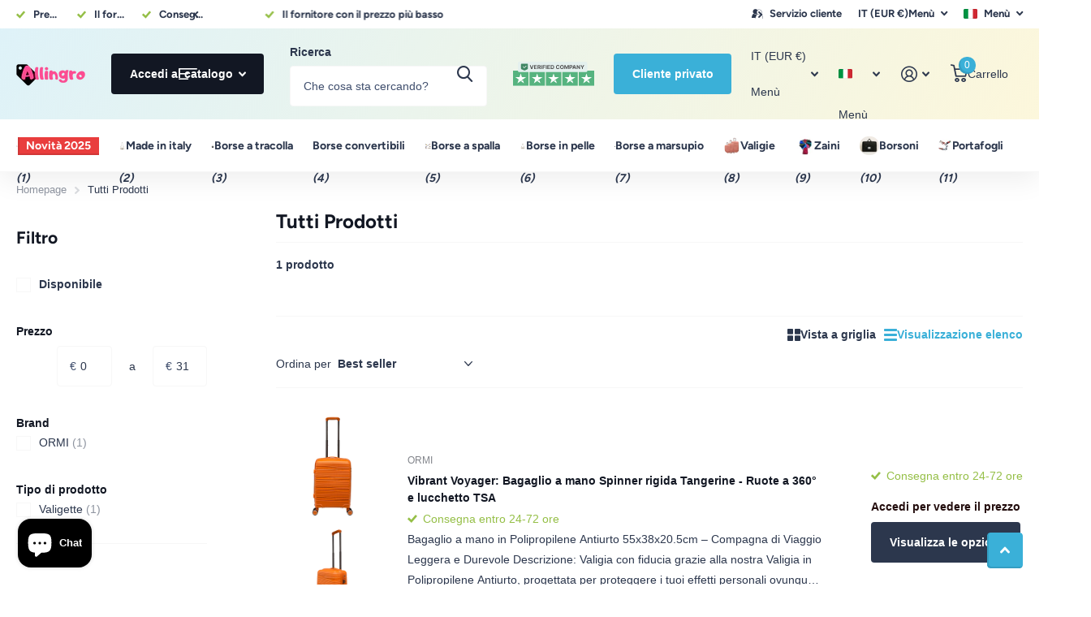

--- FILE ---
content_type: image/svg+xml
request_url: https://allingro.com/cdn/shop/files/verifiedcompany.svg?pad_color=fff&v=1743513244&width=240
body_size: 2053
content:
<svg width="268" height="81" viewBox="0 0 268 81" fill="none" xmlns="http://www.w3.org/2000/svg">
<path d="M0 30H50.9531V80.9531H0V30Z" fill="#56B37F"></path>
<path d="M54.2617 30H105.215V80.9531H54.2617V30Z" fill="#56B37F"></path>
<path d="M108.523 30H159.477V80.9531H108.523V30Z" fill="#56B37F"></path>
<path d="M162.785 30H213.738V80.9531H162.785V30Z" fill="#56B37F"></path>
<path d="M217.047 30H268V80.9531H217.047V30Z" fill="#56B37F"></path>
<path fill-rule="evenodd" clip-rule="evenodd" d="M29.4476 51.9083H42.7334L31.9868 59.7183L36.0905 72.3501L25.3443 64.5405L32.9099 62.5785L31.9866 59.7187L25.3441 64.5403L25.3438 64.5402L14.5843 72.3501L18.7009 59.7183L7.94141 51.8955L21.2273 51.9083L25.3438 39.2637L29.4476 51.9083Z" fill="white"></path>
<path fill-rule="evenodd" clip-rule="evenodd" d="M83.7093 51.9083H96.9952L86.2485 59.7183L90.3522 72.3501L79.606 64.5405L87.1716 62.5785L86.2483 59.7187L79.6058 64.5403L79.6056 64.5402L68.8461 72.3501L72.9626 59.7183L62.2031 51.8955L75.489 51.9083L79.6056 39.2637L83.7093 51.9083Z" fill="white"></path>
<path fill-rule="evenodd" clip-rule="evenodd" d="M137.971 51.9083H151.257L140.51 59.7183L144.614 72.3501L133.868 64.5405L141.433 62.5785L140.51 59.7187L133.868 64.5403L133.867 64.5402L123.108 72.3501L127.224 59.7183L116.465 51.8955L129.751 51.9083L133.867 39.2637L137.971 51.9083Z" fill="white"></path>
<path fill-rule="evenodd" clip-rule="evenodd" d="M192.233 51.9083H205.519L194.772 59.7183L198.876 72.3501L188.129 64.5405L195.695 62.5785L194.772 59.7187L188.129 64.5403L188.129 64.5402L177.369 72.3501L181.486 59.7183L170.727 51.8955L184.012 51.9083L188.129 39.2637L192.233 51.9083Z" fill="white"></path>
<path fill-rule="evenodd" clip-rule="evenodd" d="M246.494 51.9083H259.78L249.034 59.7183L253.137 72.3501L242.391 64.5405L249.957 62.5785L249.033 59.7187L242.391 64.5403L242.391 64.5402L231.631 72.3501L235.748 59.7183L224.988 51.8955L238.274 51.9083L242.391 39.2637L246.494 51.9083Z" fill="white"></path>
<rect x="16" width="229.444" height="35" rx="5.18518" fill="#E4F0EE"></rect>
<path d="M58.4203 11.2838L61.6104 21.3117H61.7329L64.9294 11.2838H68.0229L63.473 24.4824H59.8768L55.3205 11.2838H58.4203ZM69.6115 24.4824V11.2838H78.5051V13.5845H72.402V16.7295H78.0475V19.0302H72.402V22.1817H78.5309V24.4824H69.6115ZM80.7237 24.4824V11.2838H85.931C86.9277 11.2838 87.7784 11.4621 88.483 11.8187C89.192 12.171 89.7312 12.6715 90.1007 13.3203C90.4744 13.9647 90.6613 14.7231 90.6613 15.5952C90.6613 16.4717 90.4723 17.2257 90.0942 17.8573C89.7161 18.4846 89.1683 18.9658 88.4508 19.3009C87.7376 19.636 86.874 19.8036 85.8601 19.8036H82.3735V17.5609H85.4089C85.9417 17.5609 86.3842 17.4878 86.7365 17.3417C87.0889 17.1957 87.3509 16.9765 87.5228 16.6844C87.6989 16.3922 87.787 16.0292 87.787 15.5952C87.787 15.157 87.6989 14.7875 87.5228 14.4868C87.3509 14.186 87.0867 13.9583 86.7301 13.8036C86.3778 13.6447 85.9331 13.5652 85.3961 13.5652H83.5142V24.4824H80.7237ZM87.8515 18.476L91.1318 24.4824H88.0513L84.8418 18.476H87.8515ZM95.4239 11.2838V24.4824H92.6334V11.2838H95.4239ZM97.7198 24.4824V11.2838H106.459V13.5845H100.51V16.7295H105.879V19.0302H100.51V24.4824H97.7198ZM111.126 11.2838V24.4824H108.336V11.2838H111.126ZM113.422 24.4824V11.2838H122.316V13.5845H116.213V16.7295H121.858V19.0302H116.213V22.1817H122.342V24.4824H113.422ZM129.213 24.4824H124.534V11.2838H129.252C130.58 11.2838 131.722 11.548 132.68 12.0765C133.639 12.6006 134.375 13.3547 134.891 14.3385C135.411 15.3224 135.671 16.4996 135.671 17.8702C135.671 19.2451 135.411 20.4266 134.891 21.4148C134.375 22.4029 133.634 23.1613 132.668 23.6897C131.705 24.2182 130.554 24.4824 129.213 24.4824ZM127.325 22.0915H129.097C129.922 22.0915 130.616 21.9454 131.179 21.6532C131.746 21.3568 132.171 20.8992 132.455 20.2805C132.743 19.6575 132.887 18.8541 132.887 17.8702C132.887 16.8949 132.743 16.0979 132.455 15.4792C132.171 14.8606 131.748 14.4051 131.185 14.113C130.622 13.8208 129.929 13.6747 129.104 13.6747H127.325V22.0915ZM153.584 15.9046H150.761C150.709 15.5394 150.604 15.215 150.445 14.9314C150.286 14.6436 150.082 14.3987 149.833 14.1968C149.584 13.9948 149.296 13.8401 148.969 13.7327C148.647 13.6253 148.297 13.5716 147.919 13.5716C147.236 13.5716 146.641 13.7413 146.134 14.0807C145.627 14.4159 145.234 14.9057 144.954 15.5501C144.675 16.1903 144.535 16.968 144.535 17.8831C144.535 18.824 144.675 19.6146 144.954 20.2547C145.238 20.8949 145.633 21.3782 146.14 21.7048C146.647 22.0313 147.234 22.1946 147.9 22.1946C148.273 22.1946 148.619 22.1452 148.937 22.0463C149.259 21.9475 149.545 21.8036 149.794 21.6146C150.043 21.4212 150.25 21.1871 150.413 20.9121C150.581 20.6371 150.697 20.3235 150.761 19.9712L153.584 19.9841C153.511 20.5899 153.328 21.1742 153.036 21.737C152.748 22.2955 152.359 22.7961 151.869 23.2386C151.384 23.6768 150.804 24.0249 150.129 24.2826C149.459 24.5361 148.701 24.6629 147.854 24.6629C146.677 24.6629 145.625 24.3965 144.697 23.8637C143.773 23.331 143.042 22.5598 142.505 21.5501C141.973 20.5404 141.706 19.3181 141.706 17.8831C141.706 16.4438 141.977 15.2193 142.518 14.2096C143.06 13.2 143.794 12.4309 144.722 11.9025C145.65 11.3697 146.694 11.1033 147.854 11.1033C148.619 11.1033 149.328 11.2107 149.981 11.4256C150.639 11.6404 151.221 11.954 151.728 12.3665C152.235 12.7746 152.647 13.2752 152.965 13.8681C153.287 14.461 153.493 15.1398 153.584 15.9046ZM167.714 17.8831C167.714 19.3224 167.441 20.5469 166.895 21.5565C166.354 22.5662 165.615 23.3374 164.678 23.8702C163.746 24.3986 162.698 24.6629 161.533 24.6629C160.36 24.6629 159.308 24.3965 158.375 23.8637C157.443 23.331 156.706 22.5598 156.165 21.5501C155.623 20.5404 155.353 19.3181 155.353 17.8831C155.353 16.4438 155.623 15.2193 156.165 14.2096C156.706 13.2 157.443 12.4309 158.375 11.9025C159.308 11.3697 160.36 11.1033 161.533 11.1033C162.698 11.1033 163.746 11.3697 164.678 11.9025C165.615 12.4309 166.354 13.2 166.895 14.2096C167.441 15.2193 167.714 16.4438 167.714 17.8831ZM164.884 17.8831C164.884 16.9508 164.745 16.1645 164.466 15.5244C164.191 14.8842 163.802 14.3987 163.299 14.0679C162.796 13.737 162.208 13.5716 161.533 13.5716C160.859 13.5716 160.27 13.737 159.767 14.0679C159.265 14.3987 158.874 14.8842 158.594 15.5244C158.319 16.1645 158.182 16.9508 158.182 17.8831C158.182 18.8154 158.319 19.6017 158.594 20.2418C158.874 20.882 159.265 21.3675 159.767 21.6983C160.27 22.0292 160.859 22.1946 161.533 22.1946C162.208 22.1946 162.796 22.0292 163.299 21.6983C163.802 21.3675 164.191 20.882 164.466 20.2418C164.745 19.6017 164.884 18.8154 164.884 17.8831ZM169.781 11.2838H173.222L176.857 20.1516H177.012L180.646 11.2838H184.088V24.4824H181.381V15.8917H181.272L177.856 24.418H176.013L172.597 15.8595H172.488V24.4824H169.781V11.2838ZM186.387 24.4824V11.2838H191.594C192.595 11.2838 193.448 11.475 194.153 11.8573C194.857 12.2354 195.394 12.7617 195.764 13.4363C196.138 14.1065 196.325 14.8799 196.325 15.7564C196.325 16.6328 196.136 17.4062 195.758 18.0764C195.379 18.7467 194.832 19.2687 194.114 19.6425C193.401 20.0163 192.537 20.2032 191.523 20.2032H188.204V17.9669H191.072C191.609 17.9669 192.052 17.8745 192.4 17.6898C192.752 17.5007 193.014 17.2408 193.186 16.91C193.362 16.5748 193.45 16.1903 193.45 15.7564C193.45 15.3181 193.362 14.9357 193.186 14.6092C193.014 14.2784 192.752 14.0227 192.4 13.8423C192.048 13.6576 191.601 13.5652 191.059 13.5652H189.178V24.4824H186.387ZM198.888 24.4824H195.898L200.454 11.2838H204.05L208.6 24.4824H205.61L202.304 14.2999H202.201L198.888 24.4824ZM198.701 19.2945H205.764V21.4728H198.701V19.2945ZM221.228 11.2838V24.4824H218.818L213.076 16.1753H212.979V24.4824H210.189V11.2838H212.638L218.335 19.5845H218.451V11.2838H221.228ZM222.761 11.2838H225.886L228.896 16.968H229.025L232.035 11.2838H235.16L230.346 19.8165V24.4824H227.575V19.8165L222.761 11.2838Z" fill="#515151"></path>
<path d="M46.4637 6.48047H28.9637C27.5318 6.48047 26.3711 7.64121 26.3711 9.07306V22.9438C26.3711 23.9683 26.9745 24.8968 27.9107 25.3129L36.954 29.3321C37.6422 29.638 38.4294 29.6295 39.1109 29.3088L47.5676 25.3292C48.4763 24.9016 49.0563 23.9876 49.0563 22.9833V9.07306C49.0563 7.64121 47.8955 6.48047 46.4637 6.48047Z" fill="#408664"></path>
<path d="M32.8535 16.202L37.3906 20.739L43.872 13.6094" stroke="white" stroke-width="2.59259"></path>
</svg>
